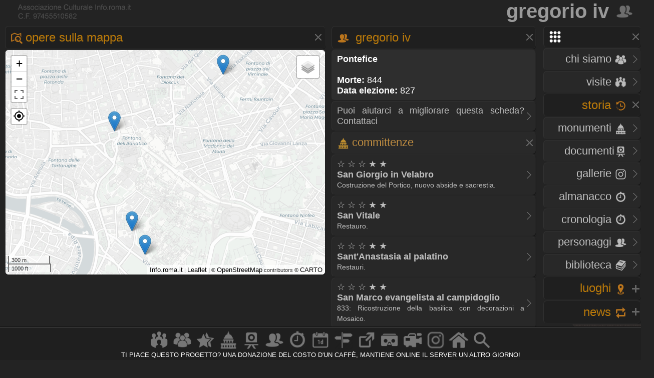

--- FILE ---
content_type: text/html
request_url: https://www.info.roma.it/personaggi_dettaglio.asp?ID_personaggi=851
body_size: 31198
content:
<!DOCTYPE HTML PUBLIC "-//W3C//DTD HTML 4.01 Transitional//EN" "script/xhtml1-transitional.dtd"><!-- Markup dei microdati aggiunto da Assistente per il markup dei dati strutturati di Google. --><html xmlns="http://www.w3.org/1999/xhtml"><head>
<META HTTP-EQUIV="Content-Language"  name="language" content="it"><META name="AUTHOR" CONTENT="alessandro cremona"><META NAME="Designer" CONTENT="alessandro cremona"><META NAME="Distribution" CONTENT="Global"><META NAME="GOOGLEBOT" CONTENT="NOODP"><link href="https://www.info.roma.it/imm/logo.png" rel="shortcut icon" title="info.roma.it" />
<link href="https://www.info.roma.it/imm/logo.png" rel="icon" title="info.roma.it" />
<link rel="alternate" type="application/atom+xml" title="Visite organizzate da Info.roma.it" href="https://www.info.roma.it/rss_associazione.asp" /><link rel="alternate" type="application/atom+xml" title="Eventi Convenzionati con Info.roma.it" href="https://www.info.roma.it/rss_eventi_convenzionati.asp" />

<link id="stile" href="css/stile2.css" type="text/css" rel="stylesheet" media="screen" />
<link id="testo"  href="css/testo.css" type="text/css" rel="stylesheet" media="screen" />
<link id="sfondo" href="css/sfondo.css" type="text/css" rel="stylesheet" media="screen" />
<link id="colore" href="css/colore.css" type="text/css" rel="stylesheet" media="screen" />
<link id="barra"  href="css/barra.css" type="text/css" rel="stylesheet" media="screen" />
<link id="form"  href="css/form.css" type="text/css" rel="stylesheet" media="screen" />
<link id="effect"  href="css/effect.css" type="text/css" rel="stylesheet" media="screen" />
<link id="calendar"  href="css/calendar.css" type="text/css" rel="stylesheet" media="screen" />
<link type="text/css" href="css/print.css" rel="stylesheet"  media="print" />

<!--[if gt IE 5.5]>

<script src="script/css3-mediaqueries.js"></script>
<![endif]-->
<meta http-equiv="Content-Type" content="text/html; charset=iso-8859-1" />
<meta name="viewport" content="width=device-width, initial-scale = 1.0, maximum-scale=1.0, user-scalable=no" media="only screen and (max-width:800px)" >
	
<link rel="stylesheet" href="css/monocolonna.css" media="only screen and (max-device-width:800px)"/>
<link id="colonne" href="css/colonne2.css" type="text/css" rel="stylesheet" media="only screen and (min-width:801px)" />
<link rel="stylesheet"  href="css/mobile3.css"  media="only screen and (max-width:800px)" />
<link rel="stylesheet" href="css/desktop6.css" media="only screen and (min-width:801px)"/>

<script type="text/javascript" src="script/jquery-1.9.1.min.js"></script>
<script type="text/javascript" src="script/placeholder.js"></script>

<link rel="stylesheet" href="css/preload_bar.css" />
<script src="script/preload_bar.js"></script>

<!-- Chrome, Firefox OS, Opera and Vivaldi -->
<meta name="theme-color" content="#131313">
<!-- Windows Phone -->
<meta name="msapplication-navbutton-color" content="#444444">
<!-- iOS Safari -->
<meta name="apple-mobile-web-app-status-bar-style" content="#444444">
<!-- non-retina iPhone pre iOS 7 -->
<link rel="apple-touch-icon" href="https://www.info.roma.it/imm/logo_57.png" sizes="57x57">
<!-- non-retina iPad pre iOS 7 -->
<link rel="apple-touch-icon" href="https://www.info.roma.it/imm/logo_72.png" sizes="72x72">
<!-- non-retina iPad iOS 7 -->
<link rel="apple-touch-icon" href="https://www.info.roma.it/imm/logo_76.png" sizes="76x76">
<!-- retina iPhone pre iOS 7 -->
<link rel="apple-touch-icon" href="https://www.info.roma.it/imm/logo_114.png" sizes="114x114">
<!-- retina iPhone iOS 7 -->
<link rel="apple-touch-icon" href="https://www.info.roma.it/imm/logo_120.png" sizes="120x120">
<!-- retina iPad pre iOS 7 -->
<link rel="apple-touch-icon" href="https://www.info.roma.it/imm/logo_144.png" sizes="144x144">
<!-- retina iPad iOS 7 -->
<link rel="apple-touch-icon" href="https://www.info.roma.it/imm/logo_152.png" sizes="152x152">
<link rel="icon" sizes="192x192" href="https://www.info.roma.it/imm/logo.png">





<script type='text/javascript'>
//<![CDATA[ 
jQuery(document).bind("keyup keydown", function(e){

        
      if(e.keyCode == 44){
        alert('Funzione non consentita. Invece di fare copie, puoi metti un link a questa risorsa.');
        return false;   }
});//]]> 
</script>

<script type="text/javascript">var message2=""; function clickIE() {if (document.all) {(message2); return false}} function clickNS(e) {if (document.layers||(document.getElementById&&!document.all)) {if (e.which==2||e.which==3) {(message2); return false}}} if (document.layers) {document.captureEvents(Event.MOUSEDOWN); document.onmousedown=clickNS} else {document.onmouseup=clickNS; document.oncontextmenu=clickIE} document.oncontextmenu=new Function("return false")</script>

<script>
		$(function() {
			
			$('body').after('<div id="mrw-tooltip"><span class="tt-inner"></span></div>');
			$('.tooltip').mousemove(function(e) {
				var tip = $(this).data('tip');
				var scx = $(document).scrollTop();
				var scy = $(document).scrollLeft();
				$('#mrw-tooltip span.tt-inner').text(tip)
				$('#mrw-tooltip').show().css({ 'left': e.clientX + scy + -40 + 'px', 'top': e.clientY + scx + -60 + 'px' })
			}).mouseout(function(){
				$('#mrw-tooltip').hide();	
			});
			
		});        
</script>
	





<meta name="Subject" content="Gregorio IV " />
<meta name="Keywords" content="Gregorio IV " />
<meta name="Description" content="Gregorio IV " />
<meta name="Abstract" content="Gregorio IV " />




 
<meta property="og:title" content="Gregorio IV " />
<meta property="og:description" content="Biografia ed opere di Gregorio IV "/> 
<meta property="og:image" content="https://www.info.roma.it/imm/logo_social.png"/>
<meta property="og:url" content="https://www.info.roma.it/personaggi_dettaglio.asp?ID_personaggi=851"/>
<meta property="og:type" content="article" />
<meta property="og:site_name" content="info.roma.it" />
<meta property="og:image" content=""/>
<meta itemprop="url" content="https://www.info.roma.it/personaggi_dettaglio.asp?ID_personaggi=851">
<meta itemprop="name" content="Gregorio IV ">
<meta itemprop="description" content="Biografia ed opere a Roma di  Gregorio IV ">
<meta itemprop="image"  content="https://www.info.roma.it/imm/logo_social.png"/>
<meta name="twitter:card" content="summary"/>
<meta name="twitter:description" content="Biografia ed opere a Roma di  Gregorio IV "/>
<meta name="twitter:title" content="Gregorio IV "/>
<meta name="twitter:site" content="@inforomait"/>
<meta name="twitter:image" content="https://www.info.roma.it/imm/logo_social.png"/>
<meta name="twitter:creator" content="@inforomait"/>
<meta name="twitter:url" content="https://www.info.roma.it/personaggi_dettaglio.asp?ID_personaggi=851"/>
<meta name="dcterms.title" content="Gregorio IV " />
<meta name="dcterms.description" content="Biografia ed opere a Roma di  Gregorio IV " />

<link rel="stylesheet" href="https://www.info.roma.it/openmap/leaflet.css" />
<link rel="stylesheet" href="https://www.info.roma.it/openmap/Control.FullScreen.css" />
<script src="https://www.info.roma.it/openmap/leaflet.js"></script>
<script src="https://www.info.roma.it/openmap/Control.FullScreen.js"></script>
<script src="https://www.info.roma.it/openmap/KML.js"></script>
<script src="https://www.info.roma.it/openmap/L.Control.Locate.js" ></script>	
<link rel="stylesheet" href="https://www.info.roma.it/openmap/L.Control.Locate.min.css" />

<style type="text/css">
.mapCanvas a  {color:#000000; text-shadow: none; font-size:1.2em;}

@media only screen and (max-device-width:800px) {
 .mapCanvas   { height:60vh;} 
  #titolo {width:90%;} 

}
@media only screen and (min-device-width:801px) {
 .mapCanvas {height:62vh;}

  #titolo {width:96%;} 
}

@media   only screen and
  (min-device-height: 801px) 
  and (orientation: portrait)  {


 .mapCanvas   { height:48vh;} 
  #titolo {width:90%;} 

}</style>

<title>&#9655; Gregorio IV </title></head><body onunload="GUnload()" oncontextmenu="return false" ondragstart="return false" onselectstart="return false"><div class="toppa"><div class="alto"><div class="banner">

<h1>Gregorio IV  <a href="https://www.info.roma.it/personaggi_di_roma.asp" title="Torna alla sezione Personaggi storici romani" ><img src="imm/personaggi_big.png" class="icon_1"  style="border:none;"/></a></h1></div><div id="logo" class="logo" name="logo"><div class="logo2" ></div>





</div></div><div class="barra"></div><div class="navigazione"><script>
$(function() {
  $('a[href*="#"]:not([href="#"])').click(function() {
    if (location.pathname.replace(/^\//,'') == this.pathname.replace(/^\//,'') && location.hostname == this.hostname) {
      var target = $(this.hash);
      target = target.length ? target : $('[name=' + this.hash.slice(1) +']');
      if (target.length) {
        $('html, body').animate({
          scrollTop: target.offset().top
        }, 1500);
        return false;
      }
    }
  });
});
</script>
<style type="text/css">
 
	.windows_roma h4 , .windows_roma h3,  .windows_roma h2 { text-align: right}
 
</style>

 <div class="windows_roma"><a title="premi per espandere il menu" id="home_menu"  name="home_menu" class="navigatore" href="#home_menu" style="width: 10x;" ><img src="imm/menu_big.png"  class="icon_1" style="border:none;  "/></a></div>

<div id="home_menu_2" class="hidden">
	
<div class="hidden_no"><div class="vista2"><div class="windows_roma">	<a href="https://www.info.roma.it/index.asp" class="nave" title="Trova a Roma"><h4>HOME <img src="imm/homepage_bw.png" class="icon_1" style="border:none;"/></h4><span class="nave"> Trova punti di interessi nelle vicinanze</span></a></div></div></div>
	
<div class="vista2"> <div class="windows_roma">	
<a  href="https://www.info.roma.it/roma.asp" title="Storia dell'Associazione e del progetto Info.roma.it" class="nave"><h4>CHI SIAMO <img src="imm/chi_siamo_big.png" class="icon_1" style="border:none;"/></h4><span class="nave"> Storia e  attivit&agrave; dell'associazione</span></a>	
	
<a href="https://www.info.roma.it/visite_guidate_roma.asp" class="nave" title="Passeggiate e visite guidate a Roma" accesskey="v"><h4 style="text-align: right"> VISITE <img src="imm/visite_big.png" class="icon_1" style="border:none;"/></h4></a>	</div></div>
	

	
<div class="windows_roma"><a title="premi per espandere i contenuti" id="00011"  class="navigatore" href="#" ><h2>STORIA <img src="imm/storia_big.png" class="icon_1" style="border:none;"/></h2><span class="nave"> Monumenti, Roma sparita,  Cronologia, Biblioteca, Personaggi</span></a></div>

	

<script type="text/javascript">document.write("<div id='00012'>")</script><noscript><div id="00012"></div></noscript>	
	
<div class="windows_roma"><div class="vista2">
<a href="https://www.info.roma.it/monumenti_di_roma.asp" class="nave" title="Elenco completo dei monumenti  di Roma" accesskey="y"><h4>Monumenti <img src="imm/monumenti_big.png" class="icon_1" style="border:none;"/></h4></a><a href="roma_sparita.asp" class="nave" title="Documenti della roma sparita" accesskey="r"><h4>Documenti<img src="imm/roma_sparita.png" class="icon_1" style="border:none; "/></h4></a>
<a href="https://www.info.roma.it/gallerie.asp" class="nave" title="Galleria foto di Roma" accesskey="V"><h4>Gallerie <img src="imm/foto.png" class="icon_1" style="border:none;"/></h4></a>
<a href="https://www.info.roma.it/cronologia_almanacco.asp" class="nave" title="La cronologia di roma" accesskey="o"><h4>Almanacco <img src="imm/cronologia_big.png" class="icon_1" style="border:none;"/></h4></a>
<a href="https://www.info.roma.it/cronologia_di_roma.asp" class="nave" title="La cronologia di roma" accesskey="o"><h4>Cronologia <img src="imm/cronologia_big.png" class="icon_1" style="border:none;"/></h4></a>
<a href="https://www.info.roma.it/personaggi_di_roma.asp" accesskey="p" class="nave" title="I personaggi storici di Roma"><h4>Personaggi <img src="imm/personaggi_big.png" class="icon_1" style="border:none;"/></h4></a>
<a href="https://www.info.roma.it/documenti_su_roma.asp" class="nave" title="Documenti su roma" accesskey="B"><h4>Biblioteca <img src="imm/biblioteca_big.png" class="icon_1" style="border:none;"/></h4></a>
</div></div>
</div>
<script> $(document).ready(function(){ if 
($('#00012').is(':hidden'))
{$('#00011').css("background-image", "url(imm/menu_hide.png)");} else
{$('#00011').css("background-image", "url(imm/menu_show.png)");}});
 $('#00011').click(function() { $('#00012').slideToggle('slow', function() { if ($(this).is(':hidden'))
{$('#00011').css("background-image", "url(imm/menu_hide.png)");} else
{$('#00011').css("background-image", "url(imm/menu_show.png)");}
}); });
</script>
<script>$('#00011').click(function() { $('#00022').hide('slow', function() { {$('#00021').css("background-image", "url(imm/menu_hide.png)");} }); });</script>
<script>$('#00011').click(function() { $('#00032').hide('slow', function() { {$('#00031').css("background-image", "url(imm/menu_hide.png)");} }); });</script>
<script>$('#00011').click(function() { $('#00042').hide('slow', function() { {$('#00041').css("background-image", "url(imm/menu_hide.png)");} }); });</script>

<div class="windows_roma"><a title="premi per espandere i contenuti" id="00021"  class="navigatore" href="javascript:void(0)"><h2>LUOGHI <img src="imm/gps.png"  class="icon_1" style="border:none;"/></h2></a></div><script type="text/javascript">document.write("<div id='00022' style='display: none'>")</script><noscript><div id="00022"></noscript> <div class="windows_roma"> <div class="vista2"> 	
<a href="https://www.info.roma.it/strade_di_roma.asp" class="nave" title="Strade, quartieri, rioni, zone di Roma" accesskey="s"><h4>Strade <img src="imm/stradario_big.png" class="icon_1" style="border:none;"/></h4><span class="nave"> Strade, quartieri, rioni, zone di Roma</span></a> 
<a href="https://www.info.roma.it/mappa_di_roma.asp" class="nave" title="roma sparita" accesskey="r"><h4>Mappe <img src="imm/percorsi.png" class="icon_1" style="border:none; "/></h4><span class="nave"> Mappe e viste della citt&agrave;  di Roma</span></a> 
<a href="https://www.info.roma.it/link_di_roma.asp" class="nave" title="Siti internet di Roma" accesskey="l"><h4>Link <img src="imm/link.png" class="icon_1" style="border:none;"/></h4><span class="nave"> Istituzioni, locali ed attivit&agrave; di Roma</span></a> 	
<a href="https://www.info.roma.it/meraviglie.asp" class="nave" title="Grand Tour di Roma"><h4>Grand Tour <img class="icon_1" style="border:none;" src="imm/stars.png" style="border:none;" alt="Grand Tour di Roma" /></h4></a>	
<a href="https://www.info.roma.it/virtual_reality_360.asp" class="nave" title="roma in Realt&agrave; Virtuale" accesskey="v"><h4>Virtual Tour <img src="imm/vr.png" class="icon_1" style="border:none;"/></h4><span class="nave"> Foto sferiche e Tour Virtuali a Roma </span></a>
</div></div></div><script>
$(document).ready(function(){ if 
($('#00022').is(':hidden'))
{$('#00021').css("background-image", "url(imm/menu_hide.png)");} else
{$('#00021').css("background-image", "url(imm/menu_show.png)");}});
 $('#00021').click(function() { $('#00022').slideToggle('slow', function() { if ($(this).is(':hidden'))
{$('#00021').css("background-image", "url(imm/menu_hide.png)");} else
{$('#00021').css("background-image", "url(imm/menu_show.png)");}
}); });
</script><script>$('#00021').click(function() { $('#00012').hide('slow', function() { {$('#00011').css("background-image", "url(imm/menu_hide.png)");} }); });</script><script>$('#00021').click(function() { $('#00032').hide('slow', function() { {$('#00031').css("background-image", "url(imm/menu_hide.png)");} }); });</script><script>$('#00021').click(function() { $('#00042').hide('slow', function() { {$('#00041').css("background-image", "url(imm/menu_hide.png)");} }); });</script>
<div class="windows_roma"><a title="premi per espandere i contenuti" id="00041"  class="navigatore" href="javascript:void(0)"><h2>NEWS <img src="imm/post.png" class="icon_1" style="border:none;"/></h2></a></div><script type="text/javascript">document.write("<div id='00042'   style='display: none' >")</script><noscript><div id="00042"></noscript><div class="windows_roma"><div class="vista2"  style="padding-right:0px">
<a href="https://www.info.roma.it/eventi_a_roma.asp" title="Eventi a Roma" class="nave" accesskey="e"><h4>Eventi <img src="imm/eventi_oggi.png" class="icon_1" style="border:none;"/></h4></a>
<a href="https://www.info.roma.it/cronologia_almanacco.asp" class="nave" title="La cronologia di roma" accesskey=""><h4>Almanacco <img src="imm/cronologia_big.png" class="icon_1" style="border:none;"/></h4></a>
<a href="https://www.info.roma.it/gallerie.asp" class="nave" title="Galleria foto di Roma" accesskey="g"><h4>Gallerie <img src="imm/foto.png" class="icon_1" style="border:none;"/></h4></a>
<a href="https://www.info.roma.it/video_su_roma.asp" class="nave" title="video su Roma" accesskey="v"><h4>Video <img src="imm/video_big.png" class="icon_1" style="border:none;"/></h4></a>

<a href="https://www.info.roma.it/sos.asp" target="_blank"  class="nave" title="sos monumenti di Roma" accesskey="v"><h4>SOS <img src="imm/alarm.png" class="icon_1" style="border:none;"/></h4></a>
<a class="nave" target="_blank" href="https://whatsapp.com/channel/0029VaChyle5kg73AcApne2O"><p><img src="imm/whatsapp_logo.png" align="right"> &nbsp;</p> </a>
<a class="nave" target="_blank"  href="https://t.me/wwwinforomait"><p><img src="imm/telegram_bottone.png"  align="right">&nbsp;</p></a>
</div></div>	
</div><script>$(document).ready(function(){ if 
($('#00042').is(':hidden'))
{$('#00041').css("background-image", "url(imm/menu_hide.png)");} else
{$('#00041').css("background-image", "url(imm/menu_show.png)");}});
 $('#00041').click(function() { $('#00042').slideToggle('slow', function() { if ($(this).is(':hidden'))
{$('#00041').css("background-image", "url(imm/menu_hide.png)");} else
{$('#00041').css("background-image", "url(imm/menu_show.png)");}
}); });
</script><script>$('#00041').click(function() { $('#00012').hide('slow', function() { {$('#00011').css("background-image", "url(imm/menu_hide.png)");}  }); });</script><script>$('#00041').click(function() { $('#00022').hide('slow', function() { {$('#00021').css("background-image", "url(imm/menu_hide.png)");}  }); });</script><script>$('#00041').click(function() { $('#00032').hide('slow', function() { {$('#00031').css("background-image", "url(imm/menu_hide.png)");}  }); });</script>
</div>
<div class="hidden"><a href="https://www.info.roma.it" class="nave" title="Ricerca punti di interessi sulla Mappa"><img   src="https://www.info.roma.it/imm/logo_stars.png" alt="Ricerca punti di interessi sulla Mappa" style="width:150px;  height: 150px; border: 0px; float: right; margin-top: 0;" /></a></div>

</div>
<script>$('#home_menu_22').click(function() { $('#home_menu_2').hide('slow', function() { }); });</script>
<script>
$(document).ready(function(){ if 
($('#home_menu_2').is(':hidden'))
{$('#home_menu').css("background-image", "url(imm/menu_hide.png)");} else
{$('#home_menu').css("background-image", "url(imm/menu_show.png)");}});
 $('#home_menu').click(function() { $('#home_menu_2').toggle('slow', function() { if ($(this).is(':hidden'))
{$('#home_menu').css("background-image", "url(imm/menu_hide.png)");} else
{$('#home_menu').css("background-image", "url(imm/menu_show.png)");}
}); });
</script></div>






<div class="navigazione4"><div class="tab_titolo">



<style type="text/css">
a.titolo , .titolo{ 
    color:#000000;
	text-shadow: none;
	-webkit-box-shadow: none;
	-moz-box-shadow: none;
	box-shadow: none;
	}
</style>




<a title="premi per espandere i contenuti" id="m_1"  class="navigatore" href="javascript:void(0)">
<h2><img src="imm/map.png" class="icon_1" style="border:none;"/>Opere sulla Mappa</h2></a><div id="m_2">
<div id="map" class="mapCanvas" ></div>
</div><script>
$(document).ready(function(){ if 
($('#m_2').is(':hidden'))
{$('#m_1').css("background-image", "url(imm/menu_hide.png)");} else
{$('#m_1').css("background-image", "url(imm/menu_show.png)");}});
 $('#m_1').click(function() { $('#m_2').toggle('slow', function() { if ($(this).is(':hidden'))
{$('#m_1').css("background-image", "url(imm/menu_hide.png)");} else
{$('#m_1').css("background-image", "url(imm/menu_show.png)");}
}); });
</script>

</div></div>
<div class="centro4">


	
<script>
//var  localizzato = L.icon({
//iconUrl: 'https://www.info.roma.it/openmap/images/posizione.png',
//shadowUrl: 'https://www.info.roma.it/openmap/images/marker-shadow.png',
//iconAnchor:   [5, 35],
//});
	
var monumenti01 = L.icon({
iconUrl: 'https://www.info.roma.it/openmap/images/marker-icon.png',
 shadowUrl: 'https://www.info.roma.it/openmap/images/marker-shadow.png',
iconAnchor:   [5, 35],
 });
	
var monumenti02 = L.icon({
iconUrl: 'https://www.info.roma.it/openmap/images/marker-icon-3.png',
shadowUrl: 'https://www.info.roma.it/openmap/images/marker-shadow.png',
iconAnchor:   [5, 35],
zIndexOffset: 1000
});

var monumenti = L.layerGroup();
L.marker([41.8896, 12.4831], {icon: monumenti01}).bindPopup('<a class="titolo" href="monumenti_dettaglio.asp?ID_schede=57"  target="_blanck"><h3 class="titolo">&#9734; &#9734; &#9734; &#9733; &#9733;<br>San Giorgio in Velabro<br><spam style="font-size:0.8em;">chiese</spam></h3></a>').addTo(monumenti); L.marker([41.8996, 12.4909], {icon: monumenti01}).bindPopup('<a class="titolo" href="monumenti_dettaglio.asp?ID_schede=356"  target="_blanck"><h3 class="titolo">&#9734; &#9734; &#9734; &#9733; &#9733;<br>San Vitale<br><spam style="font-size:0.8em;">basiliche</spam></h3></a>').addTo(monumenti); L.marker([41.8881, 12.4842], {icon: monumenti01}).bindPopup('<a class="titolo" href="monumenti_dettaglio.asp?ID_schede=52"  target="_blanck"><h3 class="titolo">&#9734; &#9734; &#9734; &#9733; &#9733;<br>Sant&#039;Anastasia al palatino<br><spam style="font-size:0.8em;">basiliche</spam></h3></a>').addTo(monumenti); L.marker([41.8960, 12.4816], {icon: monumenti01}).bindPopup('<a class="titolo" href="monumenti_dettaglio.asp?ID_schede=73"  target="_blanck"><h3 class="titolo">&#9734; &#9734; &#9734; &#9733; &#9733;<br>San Marco evangelista al campidoglio<br><spam style="font-size:0.8em;">basiliche</spam></h3></a>').addTo(monumenti); 

var mappa_stradale = L.tileLayer('https://{s}.basemaps.cartocdn.com/light_all/{z}/{x}/{y}{r}.png', {
	attribution: '&copy; <a href="https://www.openstreetmap.org/copyright">OpenStreetMap</a> contributors &copy; <a href="https://carto.com/attributions">CARTO</a>',
	subdomains: 'abcd',
	maxZoom: 20
});

var mappa_satellitare = L.tileLayer('http://{s}.google.com/vt/lyrs=s&x={x}&y={y}&z={z}',{maxZoom: 20,subdomains:['mt0','mt1','mt2','mt3'],attribution: ' Google Maps'});

var mappa_topografica = L.tileLayer('https://{s}.tile.opentopomap.org/{z}/{x}/{y}.png', {maxZoom: 17, attribution: '&copy; <a href="https://opentopomap.org/about" target="_blank">Opentopomap</a>' })
var  mappa_classica  = L.tileLayer('https://{s}.tile.openstreetmap.org/{z}/{x}/{y}.png', {maxZoom: 19, attribution: '&copy; <a href="https://openstreetmap.org/copyright" target="_blank">OpenStreetMap</a> contributors'}); 

var mappa_terrain = new L.tileLayer('https://tile.mierune.co.jp/mierune_mono/{z}/{x}/{y}.png', {
    attribution:
        "Maptiles by <a href='http://mierune.co.jp/' target='_blank'>MIERUNE</a>, under CC BY. Data by <a href='http://osm.org/copyright' target='_blank'>OpenStreetMap</a> contributors, under ODbL.",
});




var map = L.map('map', {
center: [41.892747, 12.484593],
zoom: 11,
layers: [  mappa_stradale, monumenti],
	
fullscreenControl: true, fullscreenControlOptions: {title:"Show me the fullscreen !",titleCancel:"Exit fullscreen mode"}});
// detect fullscreen toggling
map.on('enterFullscreen', function(){
if(window.console) window.console.log('enterFullscreen');});
map.on('exitFullscreen', function(){
if(window.console) window.console.log('exitFullscreen');});
L.control.scale().addTo(map);

lc = L.control.locate({
    strings: {
        title: "Mostrami dove mi trovo adesso"
    }
}).addTo(map);	
													  
// Don't show the 'Powered by Leaflet' text.	
map.attributionControl.setPrefix('<a href="https://www.info.roma.it/roma.asp" target="_blank">Info.roma.it</a> | <a href="https://leafletjs.com" target="_blank">Leaflet</a>');

var rioni = new L.KML("openmap/kml/rioni.xml", {async: true});
var quartieri = new L.KML("openmap/kml/quartieri.xml", {async: true});
var zone = new L.KML("openmap/kml/zone.xml", {async: true});


	
var baseLayers = {
"rioni": rioni,
"quartieri": quartieri,
"zone": zone,




};
	
var overlays = {"classica": mappa_classica, "topografica": mappa_topografica, "satellitare": mappa_satellitare,  "chiara": mappa_stradale, "stampa": mappa_terrain };

	
	
L.control.layers(overlays, baseLayers).addTo(map);

//map.locate({setView: false});
	
//	function onLocationFound(e) {
//		var radius = e.accuracy / 2;

//		L.marker((e.latlng), {icon: localizzato}).addTo(map).bindPopup("<h4 class='titolo'>La tua posizione attuale</h4>");

		// L.circle(e.latlng, radius).addTo(map);
//}

//	function onLocationError(e) {}

//	map.on('locationfound', onLocationFound);
//	map.on('locationerror', onLocationError);

 map.fitBounds([
 [41.8896, 12.4831], [41.8996, 12.4909], [41.8881, 12.4842], [41.8960, 12.4816],  
]);	
	
	
	
</script>

<div class="tab_titolo">


<a title="premi per espandere i contenuti" id="0_1"  class="navigatore" href="javascript:void(0)"><h2><img src="imm/personaggi_big.png" class="icon_1" style="border:none;"/> Gregorio IV </h2></a><div id="0_2">

	
	


<p class="tab_chiara"><b>Pontefice</b><br />
<br><b>Morte: </b>844<br /><b>Data elezione:</b>&nbsp;827&nbsp;</p>

<div class="vista2"><a class="nave"  target="_blank" href="https://www.info.roma.it/roma.asp"><p>Puoi aiutarci a migliorare questa scheda? Contattaci</p></a></div>
  


<a title="mostra - nascondi" id="1_committente_1"  class="navigatore_2" href="#1_committente_1"><h3><img src="imm/monumenti_big.png" class="icon_1" style="border:none;"/>Committenze</h3></a><div id="1_committente_2" ><div class="vista2"><a target="_blank" href="monumenti_dettaglio.asp?ID_schede=57 "title="Scheda del monumento"><p>&#9734; &#9734; &#9734; &#9733; &#9733;<br><strong>San Giorgio in Velabro</strong><br><spam style="font-size:0.8em;">Costruzione del Portico, nuovo abside e sacrestia.</spam></p></a></div><div class="vista2"><a target="_blank" href="monumenti_dettaglio.asp?ID_schede=356 "title="Scheda del monumento"><p>&#9734; &#9734; &#9734; &#9733; &#9733;<br><strong>San Vitale</strong><br><spam style="font-size:0.8em;">Restauro.</spam></p></a></div><div class="vista2"><a target="_blank" href="monumenti_dettaglio.asp?ID_schede=52 "title="Scheda del monumento"><p>&#9734; &#9734; &#9734; &#9733; &#9733;<br><strong>Sant'Anastasia al palatino</strong><br><spam style="font-size:0.8em;">Restauri.</spam></p></a></div><div class="vista2"><a target="_blank" href="monumenti_dettaglio.asp?ID_schede=73 "title="Scheda del monumento"><p>&#9734; &#9734; &#9734; &#9733; &#9733;<br><strong>San Marco evangelista al campidoglio</strong><br><spam style="font-size:0.8em;"> 833: Ricostruzione della basilica con decorazioni a Mosaico.</spam></p></a></div></div><script>$('#1_committente_1').click(function() { $('#1_committente_2').toggle('slow', function() { }); });</script>


</div><script>
$(document).ready(function(){ if 
($('#0_2').is(':hidden'))
{$('#0_1').css("background-image", "url(imm/menu_hide.png)");} else
{$('#0_1').css("background-image", "url(imm/menu_show.png)");}});
 $('#0_1').click(function() { $('#0_2').toggle('slow', function() { if ($(this).is(':hidden'))
{$('#0_1').css("background-image", "url(imm/menu_hide.png)");} else
{$('#0_1').css("background-image", "url(imm/menu_show.png)");}
}); });
</script>
</div>

</div>

<div class="basso">
<div id="footer" class="tab_titolo"  style="z-index: 999;" >
	

<HR>

<div id="fondo_2" class="fondo_2"><h5>
    <a href="https://www.info.roma.it/visite_guidate_roma.asp"  class="" title="Visite e Passeggiate"><img class="img_rotate" style="" src="imm/visite_big.png" alt="Visite e Passeggiate" ></a><a href="https://www.info.roma.it/roma.asp" class="" title="Chi siamo"><img class="img_rotate" style="" src="imm/chi_siamo_big.png" alt="Chi siamo" /></a><a href="https://www.info.roma.it/meraviglie.asp" class="" title="Grand Tour"><img class="img_rotate" style="" src="imm/stars.png" alt="Grand Tour" /></a><a href="https://www.info.roma.it/monumenti_di_roma.asp" class="" title="Monumenti"><img class="img_rotate" style="" src="imm/monumenti_big.png" alt="Monumenti" /></a><a href="https://www.info.roma.it/roma_sparita.asp"  class="" title="Roma Sparita"><img src="imm/roma_sparita.png" class="img_rotate" style="" alt="Roma Sparita" /></a><a href="https://www.info.roma.it/personaggi_di_roma.asp" class="" title="Personaggi storci"><img class="img_rotate" style="" src="imm/personaggi_big.png" alt="Personaggi storci" /></a><a href="https://www.info.roma.it/cronologia_almanacco.asp" class="" title="Almanacco e Cronologia"><img class="img_rotate" style="" src="imm/cronologia_big.png" alt="Almanacco e Cronologia" /></a><a href="https://www.info.roma.it/eventi_a_roma.asp" class="" title="Eveti culturali"><img class="img_rotate" style="" src="imm/eventi_oggi.png" alt="eventi" /></a><a href="https://www.info.roma.it/strade_di_roma.asp" class="" title="Strade e Mappe"><img class="img_rotate" style="" src="imm/stradario_big.png" alt="Strade e Mappe" /></a><a href="https://www.info.roma.it/link_di_roma.asp" class="" title="Link"><img class="img_rotate" style="" src="imm/link.png" alt="Link" /></a><a href="https://www.info.roma.it/virtual_reality_360.asp" class="" title="Tour virtuali"><img class="img_rotate" style="" src="imm/vr.png" alt="Tour virtuali" /></a><a href="https://www.info.roma.it/video_su_roma.asp" class="" title="Video"><img class="img_rotate" style="" src="imm/video_big.png" alt="Video" /></a><a href="https://www.info.roma.it/gallerie.asp" class="" title="Gallerie"><img class="img_rotate" style="" src="imm/foto.png" alt="Gallerie" /></a><a href="https://www.info.roma.it/index.asp" class="" title="Homepage"><img class="img_rotate" style="" src="imm/homepage_bw.png" alt="home page trova" /></a><a href="https://www.info.roma.it/ricerca.asp" class="" title="Ricerca avanza ta"><img class="img_rotate" style="" src="imm/cerca_bw.png" alt="ricerca" ></a></div></h5><a href="https://www.info.roma.it/roma.asp" style="opacity: 0.5;"><h5 style="text-align: center; font-size: 0.8em; "> <br class="hidden_no"> TI PIACE QUESTO PROGETTO? <br class="hidden_no">UNA DONAZIONE DEL COSTO D'UN CAFF&Egrave;, <br class="hidden_no"> MANTIENE ONLINE IL SERVER UN ALTRO GIORNO! </h5></a>
	
</div></div></body></html>